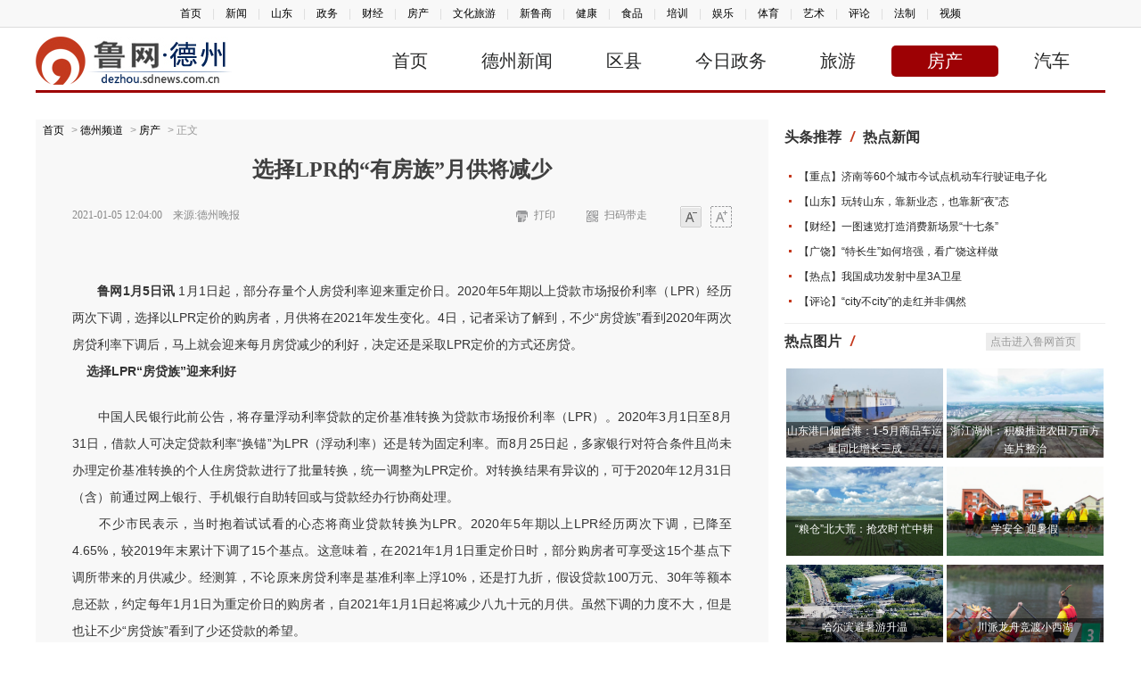

--- FILE ---
content_type: text/html; charset=utf-8
request_url: http://dezhou.sdnews.com.cn/fc/202101/t20210105_2847690.htm
body_size: 4435
content:
<!DOCTYPE html>
<html>
<head>
<meta http-equiv="Content-Type" content="text/html; charset=utf-8" />
<meta name="viewport" content="width=device-width, initial-scale=1.0, minimum-scale=1.0, maximum-scale=1.0, user-scalabel=no">
<meta name="apple-mobile-web-app-capable" content="yes">
<meta name="apple-mobile-web-app-status-bar-style" content="black">
<title>选择LPR的“有房族”月供将减少 - 德州频道</title>
<meta name="keywords" content="转换,报价,浮动利率,选择,固定利率,定价日,定价周期,LPR利率,贷款利率,变化">
<meta name="description" content="1月1日起，部分存量个人房贷利率迎来重定价日。2020年5年期以上贷款市场报价利率（LPR）经历两次下调，选择以LPR定价的购房者，月供将在2021年发生变化。4日，记者采访了解到，不少“房贷族”看到2020年两次房贷利率下调后，马上就会迎来每月房贷减少的利好，决定还是采取LPR定价的方式还房贷。">
<link href="//skins.sdnews.com.cn/public/css/main.css" rel="stylesheet" type="text/css" />
<link href="//skins.sdnews.com.cn/public/css/main_56.css" rel="stylesheet" type="text/css" />
<script src="//skins.sdnews.com.cn/public/js/jquery.min.js?2021" type="text/javascript"></script>
</head>

<body class="w12">
<div class="TopNav">
  <script src="//skins.sdnews.com.cn/public/js/topnav.js" type="text/javascript"></script>
</div>
 <script src="//skins.sdnews.com.cn/public/js/head_ds.js?05177" type="text/javascript"></script>
<div class="bk10"></div>


<div class="main">
  <div class="main10 w">
  <div class="endContent">
    <div class="lujing">
  	<a href="//www.sdnews.com.cn">首页</a> &gt; <a href="/" target="_blank" title="德州频道">德州频道</a> &gt; <a href="http://dezhou.sdnews.com.cn/fc/">房产</a> > 正文
	</div>
	<h1>选择LPR的“有房族”月供将减少</h1>
	<div class="bb info">
		<span>2021-01-05 12:04:00　来源:德州晚报</span>
			<a href="#" id="fontX" class="1">大字体</a>
			<a href="#" id="fontM" class="0">小字体</a>
			<a href="#" id="saoma">扫码带走<div id="output"></div></a>
			<a href="javascript:window.print();" id="print">打印</a>
	</div>
      
	<div id="endText"><div class=TRS_Editor><style type="text/css">

.TRS_Editor P{line-height:2.0;}.TRS_Editor DIV{line-height:2.0;}.TRS_Editor TD{line-height:2.0;}.TRS_Editor TH{line-height:2.0;}.TRS_Editor SPAN{line-height:2.0;}.TRS_Editor FONT{line-height:2.0;}.TRS_Editor UL{line-height:2.0;}.TRS_Editor LI{line-height:2.0;}.TRS_Editor A{line-height:2.0;}</style>
<div class="TRS_Editor"><style type="text/css">

.TRS_Editor P{line-height:2.0;}.TRS_Editor DIV{line-height:2.0;}.TRS_Editor TD{line-height:2.0;}.TRS_Editor TH{line-height:2.0;}.TRS_Editor SPAN{line-height:2.0;}.TRS_Editor FONT{line-height:2.0;}.TRS_Editor UL{line-height:2.0;}.TRS_Editor LI{line-height:2.0;}.TRS_Editor A{line-height:2.0;}</style><style type="text/css">

.TRS_Editor P{line-height:2.0;}.TRS_Editor DIV{line-height:2.0;}.TRS_Editor TD{line-height:2.0;}.TRS_Editor TH{line-height:2.0;}.TRS_Editor SPAN{line-height:2.0;}.TRS_Editor FONT{line-height:2.0;}.TRS_Editor UL{line-height:2.0;}.TRS_Editor LI{line-height:2.0;}.TRS_Editor A{line-height:2.0;}</style>
<p>　　<strong>鲁网1月5日讯</strong> 1月1日起，部分存量个人房贷利率迎来重定价日。2020年5年期以上贷款市场报价利率（LPR）经历两次下调，选择以LPR定价的购房者，月供将在2021年发生变化。4日，记者采访了解到，不少“房贷族”看到2020年两次房贷利率下调后，马上就会迎来每月房贷减少的利好，决定还是采取LPR定价的方式还房贷。<br />
&nbsp;&nbsp;&nbsp; <strong>选择LPR“房贷族”迎来利好 </strong></p>
<p>　　中国人民银行此前公告，将存量浮动利率贷款的定价基准转换为贷款市场报价利率（LPR）。2020年3月1日至8月31日，借款人可决定贷款利率“换锚”为LPR（浮动利率）还是转为固定利率。而8月25日起，多家银行对符合条件且尚未办理定价基准转换的个人住房贷款进行了批量转换，统一调整为LPR定价。对转换结果有异议的，可于2020年12月31日（含）前通过网上银行、手机银行自助转回或与贷款经办行协商处理。<br />
　　不少市民表示，当时抱着试试看的心态将商业贷款转换为LPR。2020年5年期以上LPR经历两次下调，已降至4.65%，较2019年末累计下调了15个基点。这意味着，在2021年1月1日重定价日时，部分购房者可享受这15个基点下调所带来的月供减少。经测算，不论原来房贷利率是基准利率上浮10%，还是打九折，假设贷款100万元、30年等额本息还款，约定每年1月1日为重定价日的购房者，自2021年1月1日起将减少八九十元的月供。虽然下调的力度不大，但是也让不少“房贷族”看到了少还贷款的希望。<br />
&nbsp;&nbsp;&nbsp;<strong> 重定价周期最短为一年</strong></p>
<p>　　记者了解到，根据规定，月供挂钩LPR后，并不是每月都会变化，最短一年一变。央行规定，借贷双方可重新约定重定价周期和重定价日，重定价周期最短为一年。<br />
　　假设用户贷款发放日是2020年7月1日，定价周期是一年，转换时可选择每年11月1日或1月1日为重定价日。选定后只需留意重定价日前一个月的LPR报价就可以，它决定之后一年的月供是多少。需要注意的是，公积金贷款、包含组合贷中的公积金部分，不需要转换。<br />
　　在此次房贷利率的变化下，市民需要进行二选一，即：选择固定利率或者“LPR＋加点”浮动利率。<br />
　　选择固定利率后，房贷维持当前利率水平不变，不受LPR利率变化影响。如果选择“LPR＋加点”浮动利率，是指将目前的既有房贷转换成LPR模式。未来所有房贷，都将以LPR利率作为参考基准。房贷是涨是跌、是增是减，都要视LPR利率而定。<br />
　　LPR利率是由多家商业银行进行综合报价，代表市场利率，每月20日由央行发布，一直都在变化之中。<br />
　　此外，贷款定价基准只能转换一次，转换之后不能再次转换。<br />
<strong>&nbsp;&nbsp;&nbsp; 利率下降或将成为趋势</strong></p>
<p>　　有业内人士表示，就目前国家经济发展趋势及国家政策的倾向而言，未来LPR 利率将很大程度呈下行或平稳发展的趋势，上调的可能性不是很大。所以，利率下降或将成为一个长期趋势。<br />
　　也有银行的工作人员表示，在还房贷的过程中，要把握好还贷额度，一般每月还贷额度最好不超过家庭收入的30％，这被视为一个家庭财产的“安全线”。<br />
&nbsp;&nbsp;&nbsp; <strong>名词解释什么是LPR？</strong></p>
<p>　　LPR全称为贷款市场报价利率，是由具有代表性的报价行，根据本行对最优质客户的贷款利率，以公开市场操作利率（MIF）加点形成的方式报价，由中国人民银行授权全国银行间同业拆借中心计算并公布的基础性的贷款参考利率，目前LPR已成为人民币贷款定价参考基准。LPR有1年期和5年期以上两个期限品种。<br />
&nbsp;&nbsp;&nbsp;<strong> 什么是固定利率、浮动利率？</strong></p>
<p>　　固定利率和浮动利率是确定贷款利率的两种方式。在贷款定价基准转换时，如您选择采用固定利率方式，则转换后的贷款执行利率在剩余贷款期限内固定不变，不随LPR变动而调整；如您选择采用浮动利率方式，则转换后的贷款执行利率，会根据您选择的重定价周期、重定价日，随LPR的变动而定期调整。</p>
</div></div>	<div class="cc zrbj">责任编辑：霍艳英</div>
	</div>
  
  <div class="cc fx"><script src="//skins.sdnews.com.cn/public/js/share.js" type="text/javascript"></script></div>
   <div class="cc keys">
            	<div class="c">
                	<font>新闻关键词：</font><span class="keyword"><a href="//www.sdnews.com.cn/tag/%E8%BD%AC%E6%8D%A2" class="blue">转换</a><a href="//www.sdnews.com.cn/tag/%E6%8A%A5%E4%BB%B7" class="blue">报价</a><a href="//www.sdnews.com.cn/tag/%E6%B5%AE%E5%8A%A8%E5%88%A9%E7%8E%87" class="blue">浮动利率</a><a href="//www.sdnews.com.cn/tag/%E9%80%89%E6%8B%A9" class="blue">选择</a><a href="//www.sdnews.com.cn/tag/%E5%9B%BA%E5%AE%9A%E5%88%A9%E7%8E%87" class="blue">固定利率</a></span>
            	</div>
<ul class="list">
    
    
   
</ul>
	     </div>
        <div class="cc jrtj">
	        <div class="c"><font>今日推荐</font><span><a href="//www.sdnews.com.cn/focus" title="进入山东媒体头条" target="_blank">进入媒体头条</a></span></div>
							  
					<div class="fl jrtj_img"><a href="//qingdao.sdnews.com.cn/xwzx/202205/t20220517_4028578.htm" target="_blank"><img src="//pic01.sdnews.com.cn/img/2022/05/17/fi3G9D-20220517185735-v9E3gZ-.jpg"></a><h4><a href="//qingdao.sdnews.com.cn/xwzx/202205/t20220517_4028578.htm" target="_blank">诚邀天下英才来青岛崂山创新创业 “汇智崂山”人才新政诚意满满</a></h4></div>
				    
			  
			<div class="fr jrtj_list">
				<ul class="list">
											 
							<li><a href="//qingdao.sdnews.com.cn/xwzx/202205/t20220517_4028578.htm" target="_blank">诚邀天下英才来青岛崂山创新创业 “汇智崂山”人才新政诚意满满</a></li>
						 
							<li><a href="//qingdao.sdnews.com.cn/xwzx/202205/t20220517_4028577.htm" target="_blank">周知！这五类特困行业可阶段性缓缴企业社会保险费</a></li>
						 
							<li><a href="//qingdao.sdnews.com.cn/xwzx/202205/t20220517_4028514.htm" target="_blank">创新创业激活乡村“青春密码”——青岛西海岸新区藏马镇举行七处创新创业平台集中启动运营仪式</a></li>
						 
							<li><a href="//qingdao.sdnews.com.cn/xwzx/202205/t20220517_4028513.htm" target="_blank">“科技助老 联通美好” 青岛联通举办助老服务再升级专项活动</a></li>
						 
							<li><a href="//qingdao.sdnews.com.cn/xwzx/202205/t20220517_4028505.htm" target="_blank">青岛市崂山区召开区委人才工作会议暨优秀企业家表彰大会</a></li>
						 
							<li><a href="//qingdao.sdnews.com.cn/xwzx/202205/t20220517_4028482.htm" target="_blank">达到国家环境空气质量二级标准！青岛市发布4月环境空气质量评述及各镇街空气质量状况</a></li>
						 
							<li><a href="//qingdao.sdnews.com.cn/xwzx/202205/t20220517_4028310.htm" target="_blank">人才强青 | 一图读懂人才服务支撑计划</a></li>
						    
					 
				</ul>
			</div>
	     </div>
 </div>

<div class="main5_y">
	<script src="//skins.sdnews.com.cn/public/js/right.js?2021" type="text/javascript"></script>
 </div>
 </div>
</div>
<script>
var docurl = document.URL;
var doctitle = "选择LPR的“有房族”月供将减少 - 德州频道";
var docthumb = "";
var doccon = "1月1日起，部分存量个人房贷利率迎来重定价日。2020年5年期以上贷款市场报价利率（LPR）经历两次下调，选择以LPR定价的购房者，月供将在2021年发生变化。4日，记者采访了解到，不少“房贷族”看到2020年两次房贷利率下调后，马上就会迎来每月房贷减少的利好，决定还是采取LPR定价的方式还房贷。";
if(docthumb=="")
	docthumb = "https://skins.sdnews.com.cn/2018/lypd/images/lwlogo.jpg"
</script>
<script src="//skins.sdnews.com.cn/public/js/footer.js" type="text/javascript"></script>
</body>
</html>

--- FILE ---
content_type: text/css
request_url: http://skins.sdnews.com.cn/public/css/main_56.css
body_size: 146
content:
.headtop {
    margin: 0 auto 10px;
    height: 70px;
    position: relative;
    border-bottom: 3px solid #9d0104;
}

--- FILE ---
content_type: application/javascript; charset=utf-8
request_url: http://skins.sdnews.com.cn/public/js/topnav.js
body_size: 635
content:
document.write('<p><a href="http://www.sdnews.com.cn/" target=_blank>首页</a><span>　|　</span><a href="http://news.sdnews.com.cn/" target=_blank>新闻</a><span>　|　</span><a href="http://sd.sdnews.com.cn/" target=_blank>山东</a><span>　|　</span><a href="http://gov.sdnews.com.cn/" target=_blank>政务</a><span>　|　</span><a href="http://f.sdnews.com.cn/" target=_blank>财经</a><span>　|　</span><a href="http://f.sdnews.com.cn/fc/" target=_blank>房产</a><span>　|　</span><a href="http://t.sdnews.com.cn/" target=_blank>文化旅游</a><span>　|　</span><a href="http://lushang.sdnews.com.cn/" target=_blank>新鲁商</a><span>　|　</span><a href="http://ws.sdnews.com.cn/" target=_blank>健康</a><span>　|　</span><a href="http://shipin.sdnews.com.cn/" target=_blank>食品</a><span>　|　</span><a href="http://www.sdnews.com.cn/edu/" target=_blank>培训</a><span>　|　</span><a href="http://ent.sdnews.com.cn/" target=_blank>娱乐</a><span>　|　</span><a href="http://sports.sdnews.com.cn/" target=_blank>体育</a><span>　|　</span><a href="http://yishu.sdnews.com.cn/" target=_blank>艺术</a><span>　|　</span><a href="http://pinglun.sdnews.com.cn/" target=_blank>评论</a><span>　|　</span><a href="http://fazhi.sdnews.com.cn/" target=_blank>法制</a><span>　|　</span><a href="http://video.sdnews.com.cn/" target=_blank>视频</a></p>');
document.write('<div id=bk style=display:none;></div>');
document.write('<p id=aaa style="display:none;"><a href="http://qingdao.sdnews.com.cn/m/">青岛</a><span>　|　</span><a href="http://yantai.sdnews.com.cn/m/">烟台</a><span>　|　</span><a href="http://weifang.sdnews.com.cn/m/">潍坊</a><span>　|　</span><a href="http://taian.sdnews.com.cn/m/">泰安</a><span>　|　</span><a href="http://linyi.sdnews.com.cn/m/">临沂</a><span>　|　</span><a href="http://liaocheng.sdnews.com.cn/m/">聊城</a><span>　|　</span><a href="http://heze.sdnews.com.cn/m/">菏泽</a><span>　|　</span><a href="http://jining.sdnews.com.cn/m/">济宁</a><span>　|　</span><a href="http://zaozhuang.sdnews.com.cn/m/">枣庄</a><span>　|　</span><a href="http://zibo.sdnews.com.cn/m/">淄博</a><span>　|　</span><a href="http://dezhou.sdnews.com.cn/m/">德州</a><span>　|　</span><a href="http://binzhou.sdnews.com.cn/m/">滨州</a><span>　|　</span><a href="http://dongying.sdnews.com.cn/m/">东营</a><span>　|　</span><a href="http://laiwu.sdnews.com.cn/m/">莱芜</a><span>　|　</span><a href="http://rizhao.sdnews.com.cn/m/">日照</a></p>');

--- FILE ---
content_type: application/javascript; charset=utf-8
request_url: http://skins.sdnews.com.cn/public/js/footer.js
body_size: 3209
content:
if(docurl.indexOf('sd.sdnews.com.cn')>-1){
	var lujing = $(".lujing").html()
	if(lujing){
	lujing = lujing.replace(/临沂频道/g,"全景山东").replace(/青岛频道/g,"全景山东").replace(/淄博频道/g,"全景山东").replace(/枣庄频道/g,"全景山东").replace(/聊城频道/g,"全景山东").replace(/济宁频道/g,"全景山东").replace(/烟台频道/g,"全景山东").replace(/威海频道/g,"全景山东").replace(/滨州频道/g,"全景山东").replace(/泰安频道/g,"全景山东").replace(/菏泽频道/g,"全景山东").replace(/德州频道/g,"全景山东").replace(/日照频道/g,"全景山东").replace(/济南频道/g,"全景山东").replace(/东营频道/g,"全景山东").replace(/潍坊频道/g,"全景山东");
	$(".lujing").html(lujing);}
}

function getRndInteger(min, max) {
    return Math.floor(Math.random() * (max - min + 1) ) + min;
}
var idmach = "t\\d+_(\\d+)";
var idreg = new RegExp(idmach,"gi");
var iddata = idreg.exec(docurl);
if(iddata != null){
	var docid = iddata[1];
	$.getScript("//mp.sdnews.com.cn/api/count/"+docid+"",function(){});
}
document.write('<div class="foot_bj"><div class="foot">');
document.write('<div class="fl"><a href="http://www.sdnews.com.cn" target="_blank"><img src="http://skins.sdnews.com.cn/home/webfoot/images/logo.png" title="鲁网" /></a></div>');     
document.write('<div class="fr"><p>');
document.write('<a href="http://www.sdnews.com.cn/about/about.htm" target="_blank">关于我们</a>&nbsp;|&nbsp;');
document.write('<a href="http://www.sdnews.com.cn/about/contact.htm" target="_blank">联系方式</a>&nbsp;|&nbsp;');  
document.write('<a href="http://www.sdnews.com.cn/about/ads.htm" target="_blank">广告服务</a>&nbsp;|&nbsp;');
document.write('<a href="http://www.sdnews.com.cn/about/copyright.htm" target="_blank">版权声明</a>&nbsp;|&nbsp;</p>');
document.write('新闻热线：0531-67753777   投稿邮箱：<a href="mailto:news@sdnews.com.cn" target="_blank">news@sdnews.com.cn</a><br>');        
document.write('新闻许可：<a href="http://www.sdnews.com.cn/about/xinwen2018.jpg" target="_blank">37120170003</a>&nbsp;&nbsp;');
document.write('出版物经营许可：<a href="http://skins.sdnews.com.cn/cbw.jpg" target="_blank">新出发P223W22号</a>&nbsp;&nbsp;');
document.write('电信许可：<a href="http://www.miibeian.gov.cn/" target="_blank">鲁B2-20240534</a>&nbsp;&nbsp;');         
document.write('ICP：<a href="http://beian.miit.gov.cn/" target="_blank">鲁ICP备09023214号</a><br>');             
document.write('主办：<a href="http://jixie.sdnews.com.cn/" target="_blank">山东省新闻工作者协会</a><br></p>');
document.write('<p class="bq">Copyright © 1997-2019 SDNews.com.cn　All Rights Reserved. </p></div></div>');

document.write('<div class="footer"><nav><a href="http://m.sdnews.com.cn">首页</a><a href="http://www.sdnews.com.cn/?a=mb" class="cur">触屏版</a><a href="http://www.sdnews.com.cn/?a=pc">PC版</a><a href="http://www.sdnews.com.cn/about/contact.htm" title="联系我们">联系我们</a></nav><div class="copyright">新闻许可：37120170003<br>©2014 SDNews.com.cn 鲁ICP备09023214	</div></div>');
if($(window).width()<=640){
	document.write("<style>.header-nav{position:fixed;width:100%;top:0;left:0;}.header-nav .left{float:left;margin:10px;width:30px;height:30px;background:rgba(0,0,0,0.5);border-radius:30px;}.header-nav .left i{border: solid white;border-width: 0 2px 2px 0;display: inline-block;padding: 6px;transform: rotate(135deg);-webkit-transform: rotate(135deg);margin:8px 11px;}</style>");
	document.write('<div class="header-nav"><div class="left"><a href="javascript:history.back();"><i></i></a></div><div class="right"><i></i></div></div>');
}
$("video").parent().css("text-indent","0");
function fontXM(){
	butX.css({"background-position":"0px -150px","cursor":"default"}).attr('class','0');
	butM.css({"background-position":"0px -90px","cursor":"pointer"}).attr('class','1');
}
function fontMX(){
	butM.css({"background-position":"0px -60px","cursor":"default"}).attr('class','0');
	butX.css({"background-position":"0px -120px","cursor":"pointer"}).attr('class','1');
}
function isWeiXin(){
    var ua = window.navigator.userAgent.toLowerCase();
    if(ua.match(/MicroMessenger/i) == 'micromessenger'){
        return true;
    }else{
        return false;
    }
}
if(isWeiXin()){
$.getScript("//res.wx.qq.com/open/js/jweixin-1.6.0.js",function(){
	if(docurl.indexOf('?')>-1){
	 location.href = location.href.split('?')[0];
	}
	$.ajax({
    type : "get",
    async:false,
    url : "//mp.sdnews.com.cn/api/jssdk/share?url="+encodeURI(window.location.href)+"&callback=success_jsonpCallback",
    dataType : "jsonp",
    jsonp: "callback",//服务端用于接收callback调用的function名的参数
    jsonpCallback:"success_jsonpCallback",//callback的function名称
    success : function(config){
        if(config.code==1){
wx.config({debug: false,appId: config.data.appId,timestamp: config.data.timestamp,nonceStr: config.data.nonceStr,signature: config.data.signature,jsApiList: ['updateAppMessageShareData','updateTimelineShareData','onMenuShareAppMessage','onMenuShareTimeline']});
wx.ready(function () {
wx.updateAppMessageShareData({
	title: doctitle, 
	desc: doccon,
	link: docurl,
	imgUrl:docthumb, 
	type: 'link', 
	success: function () {
	}
});
wx.onMenuShareAppMessage({
	title: doctitle, 
	desc: doccon,
	link: docurl,
	imgUrl:docthumb, 
	type: 'link', 
	success: function () {
	}
});
wx.updateTimelineShareData({
	title: doctitle, 
	desc: doccon,
	link: docurl,
	imgUrl:docthumb, 
	type: 'link', 
	success: function () {
	}
});
wx.onMenuShareTimeline({
	title: doctitle, 
	desc: doccon,
	link: docurl,
	imgUrl:docthumb, 
	type: 'link', 
	success: function () {
	}
});
});
        }
    },
    error:function(){
    }
	});
});
}
function setCookie(name,value)
{
	var Days = 30;
	var exp = new Date();
	exp.setTime(exp.getTime() + Days*24*60*60*1000);
	document.cookie = name + "="+ escape (value) + ";expires=" + exp.toGMTString();
}
function getCookie(name)
{
	var arr,reg=new RegExp("(^| )"+name+"=([^;]*)(;|$)");
	if(arr=document.cookie.match(reg))
	return unescape(arr[2]);
	else
	return null;
}

var fonts = getCookie('fonts');
if(fonts == null){
	fonts = 1;
	setCookie('fonts',fonts);
}
$('#fontM').click(function(){
		fonts=1;
		setCookie('fonts',fonts);
		setFonts();
	});
$('#fontX').click(function(){
		fonts=2;
		setCookie('fonts',fonts);
		setFonts();
	});
function getQueryString(name,url) { 
        var reg = new RegExp("(^|&)" + name + "=([^&]*)(&|$)", "i"); 
        var r = url.substr(1).match(reg); 
        if (r != null) return unescape(r[2]); 
        return null; 
} 
function setFonts(){
	//console.log(fonts);
	if(fonts==1){
		$('#fontM').css({"background-position":"0px -90px","cursor":"pointer"}).attr('class','1');
		$('#fontX').css({"background-position":"0px -150px","cursor":"default"}).attr('class','0');
		$('#endText p').addClass('fontX1').removeClass('fontM1');
	}
	if(fonts==2){
		$('#fontM').css({"background-position":"0px -60px","cursor":"default"}).attr('class','0');
		$('#fontX').css({"background-position":"0px -120px","cursor":"pointer"}).attr('class','1');
		$('#endText p').addClass('fontM1').removeClass('fontX1');
	}
}
setFonts();
function win_resize(){
if($(window).width()<=640){
	$("#endText img").css({"width":"100%","height":"auto"}).removeAttr("height");
	if($("#endText iframe").length>0){
	var vsrc = $("#endText iframe").attr('src');
	var vw = getQueryString('width',vsrc);
	var vh = getQueryString('height',vsrc);
	if(parseInt(vw)>parseInt(vh))
		$("#endText iframe").attr("height",$("body").width()*9/16);
	}
}
else{
$.getScript("//mp.sdnews.com.cn/public/static/js/jquery.qrcode.min.js",function(){
	/// 加载二维码
	try{
		$('#output').qrcode(window.location.href);
		$('#saoma').click(function(){return false;}).mouseover(function(){$("#output").show()}).mouseout(function(){$("#output").hide()});
	}catch(er){}
});
}}
win_resize();
$(window).resize(function() { 
win_resize();
});

$("<link>").attr({ rel: "stylesheet",type: "text/css",href: "//mp.sdnews.com.cn/public/static/home/viewer.css"}).appendTo("head");

$.getScript("//mp.sdnews.com.cn/public/static/js/viewer.js",function(){
	$("#endText img").attr("alt",$(".endContent h1").text());
	$('#endText').viewer({url: 'data-original',});
});

var _hmt = _hmt || [];
(function() {
  var hm = document.createElement("script");
  hm.src = "https://hm.baidu.com/hm.js?dbf6eec59449ca6fbdfee1291d9c3634";
  var s = document.getElementsByTagName("script")[0]; 
  s.parentNode.insertBefore(hm, s);
})();

--- FILE ---
content_type: application/javascript; charset=utf-8
request_url: http://www.sdnews.com.cn/conjs/hotpics.js
body_size: 3196
content:
if($(document).width()>640){
document.write('<div class="dd adr02"></div><div class="dd hotpics"><div class="c"><font>热点图片<i>/</i></font><span><a href="//www.sdnews.com.cn/" title="鲁网首页" target="_blank">点击进入鲁网首页</a></span></div><dl></dl></div><div class="dd adr03"></div>');
var hotpics = '';
hotpics += '<dd><a href="//news.sdnews.com.cn/st/202406/t20240625_4403626.html" target="_blank"><img src="//pic01.sdnews.com.cn/img/2024/06/25/20240625085752-UV0xNM-.png" alt="山东港口烟台港：1-5月商品车运量同比增长三成"/></a><h3><a href="//news.sdnews.com.cn/st/202406/t20240625_4403626.html" target="_blank">山东港口烟台港：1-5月商品车运量同比增长三成</a></h3></dd>';
hotpics += '<dd><a href="//news.sdnews.com.cn/st/202406/t20240625_4403625.html" target="_blank"><img src="//pic01.sdnews.com.cn/img/2024/06/25/20240625085532-TzeNQa-.png" alt="浙江湖州：积极推进农田万亩方连片整治"/></a><h3><a href="//news.sdnews.com.cn/st/202406/t20240625_4403625.html" target="_blank">浙江湖州：积极推进农田万亩方连片整治</a></h3></dd>';
hotpics += '<dd><a href="//news.sdnews.com.cn/st/202406/t20240625_4403624.html" target="_blank"><img src="//pic01.sdnews.com.cn/img/2024/06/25/20240625085101-IxEW7Y-.png" alt="“粮仓”北大荒：抢农时 忙中耕"/></a><h3><a href="//news.sdnews.com.cn/st/202406/t20240625_4403624.html" target="_blank">“粮仓”北大荒：抢农时 忙中耕</a></h3></dd>';
hotpics += '<dd><a href="//news.sdnews.com.cn/st/202406/t20240625_4403623.html" target="_blank"><img src="//pic01.sdnews.com.cn/img/2024/06/25/20240625084600-yMu9OB-.png" alt="学安全 迎暑假"/></a><h3><a href="//news.sdnews.com.cn/st/202406/t20240625_4403623.html" target="_blank">学安全 迎暑假</a></h3></dd>';
hotpics += '<dd><a href="//news.sdnews.com.cn/st/202406/t20240624_4403153.html" target="_blank"><img src="//pic01.sdnews.com.cn/img/2024/06/24/20240624093053-dgaQaa-.png" alt="哈尔滨避暑游升温"/></a><h3><a href="//news.sdnews.com.cn/st/202406/t20240624_4403153.html" target="_blank">哈尔滨避暑游升温</a></h3></dd>';
hotpics += '<dd><a href="//news.sdnews.com.cn/st/202406/t20240624_4403152.html" target="_blank"><img src="//pic01.sdnews.com.cn/img/2024/06/24/lal3Kk-20240624092440-fGNczM-.jpg" alt="川派龙舟竞渡小西湖"/></a><h3><a href="//news.sdnews.com.cn/st/202406/t20240624_4403152.html" target="_blank">川派龙舟竞渡小西湖</a></h3></dd>';
hotpics += '<dd><a href="//news.sdnews.com.cn/st/202406/t20240624_4403151.html" target="_blank"><img src="//pic01.sdnews.com.cn/img/2024/06/24/BhDBsy-20240624092150-fj0Xfb-.jpg" alt="夏日晒盐忙"/></a><h3><a href="//news.sdnews.com.cn/st/202406/t20240624_4403151.html" target="_blank">夏日晒盐忙</a></h3></dd>';
hotpics += '<dd><a href="//news.sdnews.com.cn/st/202406/t20240624_4403150.html" target="_blank"><img src="//pic01.sdnews.com.cn/img/2024/06/24/20240624091930-Oszpjr-.jpg" alt="小蓝莓结出“致富果”"/></a><h3><a href="//news.sdnews.com.cn/st/202406/t20240624_4403150.html" target="_blank">小蓝莓结出“致富果”</a></h3></dd>';
$(".hotpics dl").append(hotpics);
}

--- FILE ---
content_type: application/javascript; charset=utf-8
request_url: http://skins.sdnews.com.cn/public/js/head_ds.js?05177
body_size: 1726
content:
document.write('<div class="headtop w"><div class="logo"><img src="//skins.sdnews.com.cn/public/sd/images/sd-logo.png" /></div><div class="sn"> <span></span> <span></span> <span></span> </div><div class="nav"><ul></ul></div></div>');

var header = {};
header.href = window.location.href;
header.pathname = window.location.pathname;

header.data = {"66":[{"title":"首页","url":"//weihai.sdnews.com.cn"},{"title":"威海新闻","url":"//weihai.sdnews.com.cn/whxw/"},{"title":"区县","url":"//weihai.sdnews.com.cn/qx/"},{"title":"今日政务","url":"//weihai.sdnews.com.cn/jrzw/"},{"title":"法治","url":"//weihai.sdnews.com.cn/xqdxmx/"},{"title":"环保","url":"//weihai.sdnews.com.cn/hb/"},{"title":"健康","url":"//weihai.sdnews.com.cn/jk/"}],"57":[{"title":"首页","url":"//heze.sdnews.com.cn"},{"title":"菏泽新闻","url":"//heze.sdnews.com.cn/xwzx/"},{"title":"菏泽区县","url":"//heze.sdnews.com.cn/xyxw/"},{"title":"今日政务","url":"//heze.sdnews.com.cn/zwdt/"},{"title":"财经","url":"//heze.sdnews.com.cn/jrbx/"},{"title":"健康","url":"//heze.sdnews.com.cn/ylws/"},{"title":"精彩推荐","url":"//heze.sdnews.com.cn/jctj/"}],"56":[{"title":"首页","url":"//dezhou.sdnews.com.cn"},{"title":"德州新闻","url":"//dezhou.sdnews.com.cn/xwzx/"},{"title":"区县","url":"//dezhou.sdnews.com.cn/xncjs/"},{"title":"今日政务","url":"//dezhou.sdnews.com.cn/sjsz/"},{"title":"旅游","url":"//dezhou.sdnews.com.cn/ly/"},{"title":"房产","url":"//dezhou.sdnews.com.cn/fc/"},{"title":"汽车","url":"//dezhou.sdnews.com.cn/qc/"}],"55":[{"title":"首页","url":"//liaocheng.sdnews.com.cn"},{"title":"聊城新闻","url":"//liaocheng.sdnews.com.cn/lcxw/"},{"title":"县域","url":"//liaocheng.sdnews.com.cn/xy/"},{"title":"在聊城","url":"//liaocheng.sdnews.com.cn/zailiaocheng/"},{"title":"今日政务","url":"//liaocheng.sdnews.com.cn/zwgk/"},{"title":"美食","url":"//liaocheng.sdnews.com.cn/ms/"},{"title":"旅游","url":"//liaocheng.sdnews.com.cn/lvyou/"}],"54":[{"title":"首页","url":"//weifang.sdnews.com.cn"},{"title":"潍坊新闻","url":"//weifang.sdnews.com.cn/wfxw/"},{"title":"潍坊区县","url":"//weifang.sdnews.com.cn/wfgd/"},{"title":"政务","url":"//weifang.sdnews.com.cn/zw/"},{"title":"美食","url":"//weifang.sdnews.com.cn/ms/"},{"title":"旅游","url":"//weifang.sdnews.com.cn/ly/"},{"title":"房产","url":"//weifang.sdnews.com.cn/fc/"}],"53":[{"title":"首页","url":"//jidong.sdnews.com.cn"},{"title":"新闻","url":"//jidong.sdnews.com.cn/lwxw/"},{"title":"镇街","url":"//jidong.sdnews.com.cn/lwqx/"},{"title":"教育","url":"//jidong.sdnews.com.cn/jy/"},{"title":"环保","url":"//jidong.sdnews.com.cn/hb/"},{"title":"交通","url":"//jidong.sdnews.com.cn/qc/"},{"title":"公·检·法","url":"//jidong.sdnews.com.cn/jt/"}],"52":[{"title":"首页","url":"//qingdao.sdnews.com.cn"},{"title":"青岛新闻","url":"//qingdao.sdnews.com.cn/xwzx/"},{"title":"区县","url":"//qingdao.sdnews.com.cn/qdgd/"},{"title":"在青岛","url":"//qingdao.sdnews.com.cn/zaiqingdao/"},{"title":"今日政务","url":"//qingdao.sdnews.com.cn/zwdt/"},{"title":"房产","url":"//qingdao.sdnews.com.cn/fc/"},{"title":"汽车","url":"//qingdao.sdnews.com.cn/qc/"}],"51":[{"title":"首页","url":"//linyi.sdnews.com.cn"},{"title":"临沂新闻","url":"//linyi.sdnews.com.cn/lyxw/"},{"title":"区县","url":"//linyi.sdnews.com.cn/qx/"},{"title":"今日政务","url":"//linyi.sdnews.com.cn/zwdt/"},{"title":"房产","url":"//linyi.sdnews.com.cn/fc/"},{"title":"教育","url":"//linyi.sdnews.com.cn/jw/"},{"title":"财经","url":"//linyi.sdnews.com.cn/jr/"}],"50":[{"title":"首页","url":"//dongying.sdnews.com.cn"},{"title":"东营新闻","url":"//dongying.sdnews.com.cn/gnyw/"},{"title":"东营区县","url":"//dongying.sdnews.com.cn/xqxw/"},{"title":"政务","url":"//dongying.sdnews.com.cn/zwdt/"},{"title":"房产","url":"//dongying.sdnews.com.cn/dyfc/"},{"title":"汽车","url":"//dongying.sdnews.com.cn/dycs/"},{"title":"财经","url":"//dongying.sdnews.com.cn/dyjr/"}],"49":[{"title":"首页","url":"//jining.sdnews.com.cn"},{"title":"济宁新闻","url":"//jining.sdnews.com.cn/jnxw/"},{"title":"济宁区县","url":"//jining.sdnews.com.cn/jngd/"},{"title":"今日政务","url":"//jining.sdnews.com.cn/jrzw/"},{"title":"房产","url":"//jining.sdnews.com.cn/fc/"},{"title":"汽车","url":"//jining.sdnews.com.cn/qc/"},{"title":"财经","url":"//jining.sdnews.com.cn/cj/"}],"45":[{"title":"首页","url":"//yantai.sdnews.com.cn"},{"title":"烟台新闻","url":"//yantai.sdnews.com.cn/ytxw/"},{"title":"区县","url":"//yantai.sdnews.com.cn/qx/"},{"title":"政务","url":"//yantai.sdnews.com.cn/jrzw/"},{"title":"房产","url":"//yantai.sdnews.com.cn/fc/"},{"title":"汽车","url":"//yantai.sdnews.com.cn/qc/"},{"title":"财经","url":"//yantai.sdnews.com.cn/cj/"}],"43":[{"title":"首页","url":"//zaozhuang.sdnews.com.cn"},{"title":"枣庄新闻","url":"//zaozhuang.sdnews.com.cn/zzxw/"},{"title":"枣庄区县","url":"//zaozhuang.sdnews.com.cn/xnc/"},{"title":"今日政务","url":"//zaozhuang.sdnews.com.cn/jhzt/"},{"title":"房产","url":"//zaozhuang.sdnews.com.cn/zzfc/"},{"title":"汽车","url":"//zaozhuang.sdnews.com.cn/zzqc/"},{"title":"财经","url":"//zaozhuang.sdnews.com.cn/cjzx/"}],"42":[{"title":"首页","url":"//zibo.sdnews.com.cn"},{"title":"淄博新闻","url":"//zibo.sdnews.com.cn/xwzx/"},{"title":"淄博区县","url":"//zibo.sdnews.com.cn/zbgd/"},{"title":"今日政务","url":"//zibo.sdnews.com.cn/zwzx/"},{"title":"城建","url":"//zibo.sdnews.com.cn/zbfc/"},{"title":"文旅","url":"//zibo.sdnews.com.cn/zbqc/"},{"title":"财经","url":"//zibo.sdnews.com.cn/zbcj/"}],"41":[{"title":"首页","url":"//rizhao.sdnews.com.cn"},{"title":"日照新闻","url":"//rizhao.sdnews.com.cn/rzyw/"},{"title":"县区","url":"//rizhao.sdnews.com.cn/rzxq/"},{"title":"政务动态","url":"//rizhao.sdnews.com.cn/zwdt/"},{"title":"旅游","url":"//rizhao.sdnews.com.cn/rzly/"},{"title":"房产","url":"//rizhao.sdnews.com.cn/rzfdc/"},{"title":"财经","url":"//rizhao.sdnews.com.cn/jrcs/"}],"40":[{"title":"首页","url":"//taian.sdnews.com.cn"},{"title":"泰安新闻","url":"//taian.sdnews.com.cn/taxw/"},{"title":"区县","url":"//taian.sdnews.com.cn/xyxw/"},{"title":"教育","url":"//taian.sdnews.com.cn/jy/"},{"title":"法制","url":"//taian.sdnews.com.cn/fzts/"},{"title":"环保","url":"//taian.sdnews.com.cn/twhb/"},{"title":"健康","url":"//taian.sdnews.com.cn/jk/"}],"37":[{"title":"首页","url":"//binzhou.sdnews.com.cn"},{"title":"滨州新闻","url":"//binzhou.sdnews.com.cn/bz/"},{"title":"滨州区县","url":"//binzhou.sdnews.com.cn/qx/"},{"title":"今日政务","url":"//binzhou.sdnews.com.cn/zwdt/"},{"title":"房产","url":"//binzhou.sdnews.com.cn/fc/"},{"title":"汽车","url":"//binzhou.sdnews.com.cn/qc/"},{"title":"财经","url":"//binzhou.sdnews.com.cn/cj/"}]};
header.show = function(t){
	$(".headtop .logo img").attr("src","//skins.sdnews.com.cn/public/img/logo_"+t+".jpg?2");
	$.each(header.data[t],function(i,d){
		if(i==0){
			if(header.pathname == "/")$(".headtop .nav ul").append('<li><a class="on" href="'+d.url+'">'+d.title+'</a></li>');
			else $(".headtop .nav ul").append('<li><a href="'+d.url+'">'+d.title+'</a></li>');
		}
		else{
			if(header.href.indexOf(d.url)>=0){
				$(".headtop .nav ul").append('<li><a class="on" href="'+d.url+'">'+d.title+'</a></li>');
			}
			else{
				$(".headtop .nav ul").append('<li><a href="'+d.url+'">'+d.title+'</a></li>');
			}
		}
	});
	$('.sn').click(function () {
        $('.sn').toggleClass('sn_se');
        $('.nav').toggleClass('nav_show');
	});
}
if(header.href.indexOf("weihai.sdnews.com.cn")>0){
	header.show("66");
}
else if(header.href.indexOf("heze.sdnews.com.cn")>0){
	header.show("57");
}
else if(header.href.indexOf("dezhou.sdnews.com.cn")>0){
	header.show("56");
}
else if(header.href.indexOf("liaocheng.sdnews.com.cn")>0){
	header.show("55");
}
else if(header.href.indexOf("weifang.sdnews.com.cn")>0){
	header.show("54");
}
else if(header.href.indexOf("jidong.sdnews.com.cn")>0){
	header.show("53");
}
else if(header.href.indexOf("qingdao.sdnews.com.cn")>0){
	header.show("52");
}
else if(header.href.indexOf("linyi.sdnews.com.cn")>0){
	header.show("51");
}
else if(header.href.indexOf("dongying.sdnews.com.cn")>0){
	header.show("50");
}
else if(header.href.indexOf("jining.sdnews.com.cn")>0){
	header.show("49");
}
else if(header.href.indexOf("yantai.sdnews.com.cn")>0){
	header.show("45");
}
else if(header.href.indexOf("zaozhuang.sdnews.com.cn")>0){
	header.show("43");
}
else if(header.href.indexOf("zibo.sdnews.com.cn")>0){
	header.show("42");
}
else if(header.href.indexOf("rizhao.sdnews.com.cn")>0){
	header.show("41");
}
else if(header.href.indexOf("taian.sdnews.com.cn")>0){
	header.show("40");
}
else if(header.href.indexOf("binzhou.sdnews.com.cn")>0){
	header.show("37");
}